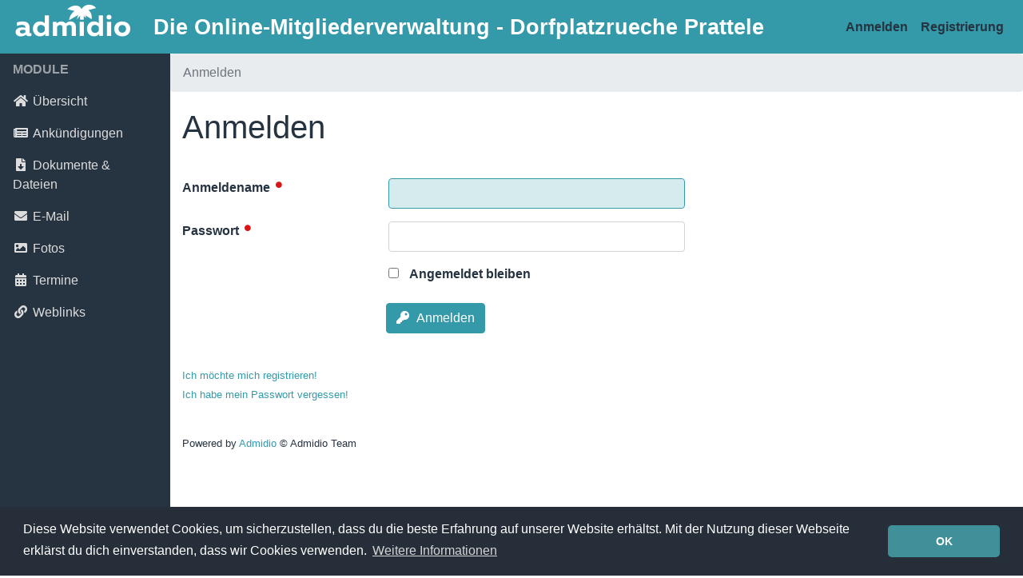

--- FILE ---
content_type: text/html; charset=UTF-8
request_url: https://www.dorfplatzrueche-prattele.ch/admidio/adm_program/system/login.php
body_size: 14147
content:
<!DOCTYPE html>
<html>
<head>
    <meta http-equiv="Content-Type" content="text/html; charset=utf-8" />
    <meta name="viewport" content="width=device-width, initial-scale=1" />

    <!-- (c) 2004 - 2023 The Admidio Team - https://www.admidio.org -->

    <link rel="shortcut icon" type="image/x-icon" href="https://www.dorfplatzrueche-prattele.ch/admidio/adm_themes/simple/images/favicon.ico" />
    <link rel="apple-touch-icon" type="image/png" href="https://www.dorfplatzrueche-prattele.ch/admidio/adm_themes/simple/images/apple-touch-icon.png" sizes="180x180" />

    <title>Dorfplatzrueche Prattele - Anmelden</title>

      <script type="text/javascript" src="https://www.dorfplatzrueche-prattele.ch/admidio/adm_program/libs/client/jquery/jquery.min.js"></script>
  <script type="text/javascript" src="https://www.dorfplatzrueche-prattele.ch/admidio/adm_program/libs/client/jquery-ui/jquery-ui.min.js"></script>
  <script type="text/javascript" src="https://www.dorfplatzrueche-prattele.ch/admidio/adm_program/libs/client/bootstrap/js/bootstrap.bundle.min.js"></script>

  <link rel="stylesheet" type="text/css" href="https://www.dorfplatzrueche-prattele.ch/admidio/adm_program/libs/client/bootstrap/css/bootstrap.min.css" />
  <link rel="stylesheet" type="text/css" href="https://www.dorfplatzrueche-prattele.ch/admidio/adm_program/libs/client/fontawesome/css/fontawesome.min.css" />
  <link rel="stylesheet" type="text/css" href="https://www.dorfplatzrueche-prattele.ch/admidio/adm_program/libs/client/fontawesome/css/solid.min.css" />
  <link rel="stylesheet" type="text/css" href="https://www.dorfplatzrueche-prattele.ch/admidio/adm_program/libs/client/fontawesome/css/brands.min.css" />
  <link rel="stylesheet" type="text/css" href="https://www.dorfplatzrueche-prattele.ch/admidio/adm_program/libs/client/jquery-ui/jquery-ui.min.css" />

<script type="text/javascript" src="https://www.dorfplatzrueche-prattele.ch/admidio/adm_program/system/js/common_functions.js"></script>

        

    <link rel="stylesheet" type="text/css" href="https://www.dorfplatzrueche-prattele.ch/admidio/adm_themes/simple/css/admidio.css" />

    <script type="text/javascript">
        var gRootPath  = "https://www.dorfplatzrueche-prattele.ch/admidio";
        var gThemePath = "https://www.dorfplatzrueche-prattele.ch/admidio/adm_themes/simple";

        

        // add javascript code to page that will be executed after page is fully loaded
        $(function() {
            $("[data-toggle=popover]").popover();
            $("[data-toggle=tooltip]").tooltip();

            // Sidebar toggle behavior
            $('#sidebarCollapse').on('click', function() {
                $('#sidebar, #content').toggleClass('active');
            });

            $(".form-dialog:first *:input:enabled:visible:not([readonly]):first").focus();


            // function to handle modal window and load data from url
            $('.openPopup').on('click',function(){
                $('.modal-dialog').attr('class', 'modal-dialog ' + $(this).attr('data-class'));
                $('.modal-content').load($(this).attr('data-href'),function(){
                    $('#admidio-modal').modal({
                        show:true
                    });
                });
            });

            // remove data from modal if modal is closed
            $("body").on("hidden.bs.modal", ".modal", function() {
                $(this).removeData("bs.modal");
            });
        });
    </script>

                <link rel="stylesheet" type="text/css" href="https://www.dorfplatzrueche-prattele.ch/admidio/adm_program/libs/client/cookieconsent/cookieconsent.min.css" />
<script src="https://www.dorfplatzrueche-prattele.ch/admidio/adm_program/libs/client/cookieconsent/cookieconsent.min.js"></script>

<script>
    window.addEventListener("load", function() {
        window.cookieconsent.initialise({
            "cookie": {
                "name": "ADMIDIO_dorfplat_admidio4_adm_cookieconsent_status",
                "domain": "www.dorfplatzrueche-prattele.ch",
                "path": "/admidio/"
            },
            "content": {
                "message": "Diese Website verwendet Cookies, um sicherzustellen, dass du die beste Erfahrung auf unserer Website erhältst. Mit der Nutzung dieser Webseite erklärst du dich einverstanden, dass wir Cookies verwenden.",
                "dismiss": "OK",
                
                "link": "Weitere Informationen"
            },
            "position": "bottom",
            "theme": "classic",
            "palette": {
                "popup": {
                    "background": "#252e39"
                },
                "button": {
                    "background": "#409099"
                }
            }
        });
    });
</script>
    </head>
<body id="admidio-login" class="admidio">
    <div id="admidio-modal" class="modal fade" tabindex="-1" role="dialog" aria-hidden="true">
        <div class="modal-dialog">
            <div class="modal-content">Test</div>
        </div>
    </div>

    <nav class="navbar fixed-top navbar-light navbar-expand flex-column flex-md-row bd-navbar" id="admidio-main-navbar">
        <a class="navbar-brand" href="https://www.dorfplatzrueche-prattele.ch/admidio/adm_program/overview.php">
            <img class="d-none d-md-block align-top" src="https://www.dorfplatzrueche-prattele.ch/admidio/adm_themes/simple/images/admidio_logo.png"
                alt="Das Online-Verwaltungssystem für Vereine, Gruppen und Organisationen" title="Das Online-Verwaltungssystem für Vereine, Gruppen und Organisationen">
        </a>
        <span id="headline-organization" class="d-block d-lg-none">Dorfplatzrueche Prattele</span>
        <span id="headline-membership" class="d-none d-lg-block">Die Online-Mitgliederverwaltung - Dorfplatzrueche Prattele</span>

        <button class="navbar-toggler" type="button" data-toggle="collapse" data-target="#navbarNav" aria-controls="navbarNav" aria-expanded="false" aria-label="Toggle navigation">
            <span class="navbar-toggler-icon"></span>
        </button>
        <div id="navbarNav" class="collapse navbar-collapse">
            <ul class="navbar-nav ml-auto">
                            <li class="nav-item">
                    <a class="nav-link" href="https://www.dorfplatzrueche-prattele.ch/admidio/adm_program/system/login.php">Anmelden</a>
                </li>
                                    <li class="nav-item">
                        <a class="nav-link" href="https://www.dorfplatzrueche-prattele.ch/admidio/adm_program/modules/registration/registration.php">Registrierung</a>
                    </li>
                                        </ul>
        </div>
    </nav>

    <div class="container-fluid">
        <div class="row flex-xl-nowrap">
            <div class="col-12 col-md-3 col-xl-2 admidio-sidebar" id="sidebar">
                <div class="admidio-headline-mobile-menu d-md-none p-2">
                <span class="text-uppercase">Menü</span>
                <button class="btn btn-link d-md-none collapsed float-right" type="button" data-toggle="collapse"
                    data-target="#admidio-main-menu" aria-controls="admidio-main-menu" aria-expanded="false">
                    <i class="fas fa-bars fa-fw"></i>
                </button>
                </div>
                <nav class="admidio-menu-list collapse" id="admidio-main-menu"><div class="admidio-menu-header">Module</div>
                            <ul class="nav admidio-menu-node flex-column mb-0">
                    <li class="nav-item">
                        <a id="overview" class="nav-link " href="https://www.dorfplatzrueche-prattele.ch/admidio/adm_program/overview.php">
                            <i class="fas fa-home  fa-fw" data-toggle="tooltip" title="Übersicht"></i>Übersicht
                        </a>
                    </li>
                    <li class="nav-item">
                        <a id="announcements" class="nav-link " href="https://www.dorfplatzrueche-prattele.ch/admidio/adm_program/modules/announcements/announcements.php">
                            <i class="fas fa-newspaper  fa-fw" data-toggle="tooltip" title="Ankündigungen"></i>Ankündigungen
                        </a>
                    </li>
                    <li class="nav-item">
                        <a id="documents-files" class="nav-link " href="https://www.dorfplatzrueche-prattele.ch/admidio/adm_program/modules/documents-files/documents_files.php">
                            <i class="fas fa-file-download  fa-fw" data-toggle="tooltip" title="Dokumente & Dateien"></i>Dokumente & Dateien
                        </a>
                    </li>
                    <li class="nav-item">
                        <a id="mail" class="nav-link " href="https://www.dorfplatzrueche-prattele.ch/admidio/adm_program/modules/messages/messages_write.php">
                            <i class="fas fa-envelope  fa-fw" data-toggle="tooltip" title="E-Mail"></i>E-Mail
                        </a>
                    </li>
                    <li class="nav-item">
                        <a id="photo" class="nav-link " href="https://www.dorfplatzrueche-prattele.ch/admidio/adm_program/modules/photos/photos.php">
                            <i class="fas fa-image  fa-fw" data-toggle="tooltip" title="Fotos"></i>Fotos
                        </a>
                    </li>
                    <li class="nav-item">
                        <a id="dates" class="nav-link " href="https://www.dorfplatzrueche-prattele.ch/admidio/adm_program/modules/dates/dates.php">
                            <i class="fas fa-calendar-alt  fa-fw" data-toggle="tooltip" title="Termine"></i>Termine
                        </a>
                    </li>
                    <li class="nav-item">
                        <a id="weblinks" class="nav-link " href="https://www.dorfplatzrueche-prattele.ch/admidio/adm_program/modules/links/links.php">
                            <i class="fas fa-link  fa-fw" data-toggle="tooltip" title="Weblinks"></i>Weblinks
                        </a>
                    </li></ul></nav>
            </div>

            <div class="admidio-content-col col-12 col-md-9 col-xl-10">
                <nav class="admidio-breadcrumb" aria-label="breadcrumb">
                    <ol class="breadcrumb">
                                                                                                                                                                            <li class="breadcrumb-item active">Anmelden</li>
                                                                        </ol>
                </nav>

                <div id="content" class="admidio-content" role="main">
                    <div class="admidio-content-header">
                        <h1 class="admidio-module-headline">Anmelden</h1>
                        
                    </div>

                                        <form action="https://www.dorfplatzrueche-prattele.ch/admidio/adm_program/system/login_check.php" id="login_form" method="post" role="form" class=" form-horizontal form-dialog"><input
    type="text"
    name="admidio-csrf-token"
    id="admidio-csrf-token"
    value="55BgXJE0Plnsw9TdDHz6dlcF1cQRLq"
        class="form-control invisible"
        hidden="hidden"
    >
<div
    id="usr_login_name_group"
    class="form-group row admidio-form-group-required">
    <label for="usr_login_name" class="col-sm-3 control-label">
                Anmeldename
            </label>
    <div class="col-sm-9">
                <input
            type="text"
            name="usr_login_name"
            id="usr_login_name"
            value=""
                        class="form-control form-control-small"
                        maxlength="254"
                        required="required"
                        >
            
                            </div>
</div>
<div
    id="usr_password_group"
    class="form-group row admidio-form-group-required">
    <label for="usr_password" class="col-sm-3 control-label">
                Passwort
            </label>
    <div class="col-sm-9">
                    <input
            type="password"
            name="usr_password"
            id="usr_password"
            value=""
                        class="form-control form-control-small"
                        required="required"
                        >
                        
                            </div>
</div>
<div id="auto_login_group" class="form-group row ">
    <div class="offset-sm-3 col-sm-9">
        <div class="checkbox">
            <label>
                <input type="checkbox" name="auto_login" id="auto_login" value="1"                 class=""
                 >
                                        Angemeldet bleiben
                                </label>
                                </div>
    </div>
</div><button
    id="btn_login"
    name="btn_login"
                class=" offset-sm-3 btn btn-primary  admidio-margin-bottom"
            type="submit"
            data-admidio=""
    >
            <i class="fa-key fas" data-toggle="tooltip" title="Angemeldet bleiben"></i>
    Anmelden
</button>



<div class="form-alert" style="display: none;">&nbsp;</div></form>
        <div id="login_registration_link">
            <small>
                <a href="https://www.dorfplatzrueche-prattele.ch/admidio/adm_program/modules/registration/registration.php">Ich möchte mich registrieren!</a>
            </small>
        </div>
    <div id="login_forgot_password_link" class="admidio-margin-bottom">
        <small><a href="https://www.dorfplatzrueche-prattele.ch/admidio/adm_program/system/password_reset.php">Ich habe mein Passwort vergessen!</a></small>
    </div>

                                        
                    <div id="imprint">Powered by <a href="https://www.admidio.org">Admidio</a> &copy; Admidio Team
                                                                    </div>
                </div>
            </div>
        </div>
    </div>
</body>
</html>


--- FILE ---
content_type: text/css
request_url: https://www.dorfplatzrueche-prattele.ch/admidio/adm_themes/simple/css/admidio.css
body_size: 10472
content:
/******************************************************************************
 * Cascading-Style-Sheets file for Admidio
 *
 * @copyright 2004-2023 The Admidio Team
 * @see https://www.admidio.org/
 * @license https://www.gnu.org/licenses/gpl-2.0.html GNU General Public License v2.0 only
 *
 * Here you can edit the look and feel of Admidio
 *
 *****************************************************************************/

#admidio-main-navbar {
    background-color: #349aaa;
    min-height: 4rem;
    position: sticky;
    padding-bottom: 0px;
}

#admidio-main-navbar {
    color: #ffffff;
    font-weight: bold;
    font-size: 1.7rem;
    padding-top: 0px;
}

#admidio-main-navbar .navbar-brand img {
    margin-right: 10px;
}

#admidio-main-navbar a {
    color: #263340;
    font-size: 1rem
}

#admidio-main-navbar a:hover {
    color: #000000;
}

@media (max-width: 767px)
{
    /* navbar should not be fixed at top if in mobile view */
    #admidio-main-navbar.fixed-top
    {
        position: relative;
        top: auto;
    }
}

.admidio-content-col {
    padding: 0px;
}

.admidio-content {
    order: 1;
    padding-left: 15px;
    padding-right: 15px;
}

/***********************************/
/* Sidebar Navigation */
/***********************************/
.admidio-sidebar {
    padding: 0px;
    background-color: #263340;
    overflow-y: auto;
}

.admidio-module-headline {
    margin-top: 20px;
}

.admidio-headline-mobile-menu {
    width: 100%;
    font-size: 1.1rem;
    color: #eeeeee;
    letter-spacing: 2px;
}

.admidio-headline-mobile-menu .btn {
    padding: 0px;
}

.admidio-menu-list {
    overflow-y: auto;
}

.admidio-menu-list a {
    color: #dddddd;
}

.admidio-menu-list .dropdown-item {
    color: #263340;
}

.admidio-menu-list a:hover {
    color: #ffffff;
    background-color: #324b64;
}

@media (min-width: 768px)
{
    /* sidebar should only be there in non mobile view */
    .admidio-sidebar {
        position: sticky;
        top: 4rem;
        z-index: 1000;
        height: calc(100vh - 4rem);
    }

    .admidio-menu-list {
        display: block !important;
    }
}

.admidio-menu-header {
    font-weight: bold;
    text-transform: uppercase;
    padding: 8px 16px;
    margin: 0px;
    color: rgba(222, 222, 222, 0.65);
}

/***********************************/
/* page function menu */
/***********************************/

.admidio-menu-function-node {
    margin-top: 25px;
}

.admidio-menu-function-node .nav-link {
    margin-right: 25px;
    margin-top: 15px;
}

@media (max-width: 767px) {
    .admidio-menu-function-node .nav-link {
        width: 150px;
        margin-right: 15px;
    }
}

/***********************************/
/* Default tags */
/***********************************/

body {
    color: #263340;
}

h6, h5 {
    font-weight: bold;
}

a, .btn-link, .page-link, a.btn {
    color: #349aaa;
}

a:hover, .page-link:hover, a.btn:hover {
    color: #25717d;
}

a.btn-primary, .btn-secondary {
    color: #f7f7f7 !important;
}

a.btn-primary:hover, .btn-secondary:hover {
    color: #ffffff !important;
}

.btn-primary {
    background-color: #349aaa;
    border-color: #349aaa;
}

.btn-primary:hover {
    background-color: #25717d;
    border-color: #25717d;
}

.btn-primary.disabled, .btn-primary:disabled {
    background-color: #6b979f;
    border-color: #6b979f;
}

/* default distance between elements */
.admidio-blog, .admidio-field-group, .pagination,
.admidio-info-created-edited, .admidio-img-presenter,
.navbar-filter, .table-responsive, .admidio-content-header,
.dataTables_wrapper, .admidio-margin-bottom, .admidio-content-subheader,
.tab-content {
    margin-bottom: 40px;
}

/* add 5px distance to all icons within a icon text combination */
.admidio-icon-chain, .nav-link .fas, .btn .fas, .alert .fas,
.admidio-profile-user-right .fas, .checkbox .fas, input[type="radio"],
label img, .form-control-static img, .admidio-icon-link .fas, a .fas {
    margin-right: 5px;
}

.admidio-icon-link {
    margin-left: 0px;
    padding-left: 0px;
    text-align: left;
    cursor: pointer;
}

.admidio-reduced {
    padding-left: 15px;
    padding-right: 15px;
}

.btn-group-vertical {
    display: block;
}

.alert-info {
    background-color: #abd7e0;
}

/* show vertical btn group in mobile view */
@media (max-width: 767px)
{
    .btn-group {
        display: block;
    }

    .btn-group .btn {
        display: block;
        float: none;
        width: 100%;
    }
}

/***********************************/
/* Mark mandatory fields */
/***********************************/
.admidio-form-group-required .control-label:after,
.admidio-form-group-required .checkbox label:after,
.admidio-form-required-notice span:after {
    font-family: "Font Awesome 5 Free";
    font-size: 6pt;
    content: "\f111";
    color: #d91515;
    white-space: nowrap;
    vertical-align: super;
    margin-left: 3px;
}

.admidio-form-required-notice {
    font-size: 9pt;
    margin-top: 5px;
    margin-bottom: -10px;
    text-align: right;
    width: 100%;
    display: inline-block;
    max-width: 1000px;
}

/***********************************/
/* Forms */
/***********************************/

form, .message {
    max-width: 1000px;
}

.form-control:focus, .select2-container--bootstrap4.select2-container--focus .select2-selection,
input[type=checkbox]:focus, button:focus {
    border-color: #349aaa;
    background-color: #d6ebee;
    box-shadow: none !important;
}

.btn-primary:focus {
    background-color: #25717d !important;
}

input[type=checkbox] {
    margin-right: 10px;
}

label {
    font-weight: bold;
}

@media (min-width: 768px) {
    .offset-sm-3.btn {
        margin-left: 25.5%;
    }

    .form-control-small {
        width: 50%;
    }
}

.form-inline div {
    padding-right: 15px;
}

.form-inline label {
    padding-right: 5px;
}

.form-control-static {
    margin-bottom: 0px;
}

.radio-inline {
    margin-right: 15px;
}

input[type=date] {
    width: 200px;
}

input[type=time] {
    width: 100px;
}

.datetime-date-control {
    display: inline;
}

.datetime-time-control {
    width: 110px !important;
    margin-left: 20px;
}

.dropdown-menu .btn {
    text-align: left;
}

/***********************************/
/* Cards */
/***********************************/

.admidio-blog, .admidio-field-group {
    border: none;
    max-width: 1000px;
}

.admidio-blog .card-header, .admidio-blog .card-body, .admidio-blog .card-footer,
.admidio-field-group .card-header, .admidio-field-group .card-body, .admidio-field-group .card-footer {
    border: none;
    background-color: #eeeeee;
}

.card-header {
    font-weight: bold;
    font-size: 150%;
}

.card-header .fas, .card-header .fab {
    margin-right: 10px;
}

.card-header .float-right .fas {
    margin-right: 0px;
}

.card-header .dropdown .fas, .card-header .dropdown .fab {
    margin-right: 0px;
}

.admidio-blog .card-footer {
    font-size: 80%;
}

.admidio-field-group .list-group-item {
    border: none;
    background-color: #eeeeee;
    padding: 0px 0px 1rem 0px;
}

.admidio-field-group .list-group-item .list-group-item {
    padding: 0px;
}

.card .admidio-info-created-edited {
    margin-bottom: 0px;
    margin-top: 0px;
}

.card-footer .admidio-info-created-edited {
    font-size: 100% !important;
}

.admidio-blog-comment .card-header, .admidio-blog-comment .card-body, .admidio-blog-comment .card-footer {
    background-color: #dddddd;
}

.admidio-blog-comment .card-header {
    font-size: 120%;
    padding-bottom: 0px;
}

.admidio-blog-comment {
    margin-bottom: 20px;
}

.admidio-blog .card-body > .btn {
    margin-top: 20px;
    display: block;
    text-align: left;
}

.admidio-card {
    border: none;
    background-color: #eeeeee;
    margin-top: 15px;
    margin-bottom: 15px;
    height: 95%;
}

.admidio-card li {
    padding-left: 0px;
    padding-right: 0px;
    background-color: #eeeeee;
}

/***********************************/
/* Nav-Bars */
/***********************************/

.navbar button {
    margin-bottom: 0px;
}

.navbar label {
    margin-right: 10px;
}

.navbar-filter {
    background-color: #eeeeee;
}

.navbar-filter .form-group {
    margin-top: 5px;
    margin-bottom: 5px;
}

/***********************************/
/* Accordion */
/***********************************/

.accordion .card-header:hover {
    color: #eeeeee;
    background-color: #263340;
    cursor: pointer;
}

.accordion .card-header {
    color: #349aaa;
}

/***********************************/
/* Various settings */
/***********************************/

.admidio-opacity-reduced {
    opacity: 0.4;
}

.badge {
    margin-left: 5px;
}

.list-unstyled li {
    padding-top: 7px;
}

.admidio-info-created {
    display: block;
}

.admidio-info-created-edited {
    font-size: 80%;
}

.breadcrumb-item {
    display: block;
}

/* Style for popover */
.popover-header {
    color: white;
    background-color: #263340;
}

.popover-body {
    background-color: #eeeeee;
}

.page-item.active .page-link {
    background-color: #263340;
    border-color: #263340;
}

#imprint {
    margin-bottom: 30px;
    font-size: 80%;
}

.admidio-info-icon {
    color: #4496dd;
    cursor: pointer;
    margin-left: 6px;
}

.admidio-profile-user-right {
    cursor: help;
}

.admidio-event-highlight .card-header, tr.admidio-event-highlight {
    background-color: #cccccc;
}

.admidio-event-approval-state-attend .fas {
    color: #00b100 !important;
}

.admidio-event-approval-state-tentative .fas {
    color: #9b009b !important;
}

.admidio-event-approval-state-cancel .fas {
    color: #df2424 !important;
}

.admidio-album-thumbnail {
    margin-bottom: 25px;
}

#admidio-password-strength {
    margin-top: 10px;
}

#admidio-password-strength-minimum {
    position: absolute;
    border: 9px solid transparent;
    border-left-color: #263340;
    border-right-width: 0;
    margin-top: -5px;
}

.progress {
    background-color: #dddddd;
    height: 20px !important;
}

.admidio-attachment {
    margin-left: 20px;
}

/***********************************/
/* Overview page */
/***********************************/

#plgCalendarTable {
    width: 100%;
}

#plgCalendarTable td.plgCalendarToday {
    background-color: #324b64;
    border-radius: 5px;
    color: white;
}

#plgCalendarTable td {
    text-align: center;
}

#plugin-login-form .btn {
    margin-bottom: 15px;
}

.admidio-plugin-content ul {
    padding-left: 15px;
}

#plugin-latest-documents-files hr {
    margin: 5px 0px;
}


--- FILE ---
content_type: application/javascript
request_url: https://www.dorfplatzrueche-prattele.ch/admidio/adm_program/system/js/common_functions.js
body_size: 6830
content:
/**
 ***********************************************************************************************
 * Common JavaScript functions that are used in multiple Admidio scripts.
 *
 * @copyright 2004-2023 The Admidio Team
 * @see https://www.admidio.org/
 * @license https://www.gnu.org/licenses/gpl-2.0.html GNU General Public License v2.0 only
 ***********************************************************************************************
 */

/**
 * The function can be used to show or hide a element. Therefore a small
 * caret is used that will change his orientation if the element is hidden.
 * @param {string} elementId This is the id of the element you must click to show or hide another element.
 *                           The elements have the same id but the element to click has a prefix **group_**
 */
function showHideBlock(elementId) {
    var showHideElementId = $('#'+elementId).attr("id").substring(6);

    if($("#"+showHideElementId).is(":hidden")) {
        $("#"+showHideElementId).show("slow");
        $('#'+elementId+" .fas").attr("class", "fas fa-caret-down")
    } else {
        $("#"+showHideElementId).hide("slow");
        $('#'+elementId+" .fas").attr("class", "fas fa-caret-right")
    }
}

/**
 * This function can be used to call a specific url and hide an html element
 * in dependence from the returned data. If the data received is "done" then
 * the element will be hidden otherwise the data will be shown in an error block.
 * @param {string}   elementId  This is the id of a html element that should be hidden.
 * @param {string}   url        This is the url that will be called.
 * @param {string}   csrfToken  If this is set than it will be added to the post request.
 * @param {function} [callback] A name of a function that should be called if the return was positive.
 */
function callUrlHideElement(elementId, url, csrfToken, callback) {
    var entryDeleted = document.getElementById(elementId);

    // send RequestObject and delete entry
    $.post(url, {"admidio-csrf-token": csrfToken}, function(data) {
        if (data === "done") {
            $("#admidio-modal").modal("hide");

            if (callback === 'callbackRoles') {
                $(entryDeleted).fadeOut("slow", callbackRoles);
            } else if (callback === 'callbackFormerRoles') {
                $(entryDeleted).fadeOut("slow", callbackFormerRoles);
            } else if (callback === 'callbackFutureRoles') {
                $(entryDeleted).fadeOut("slow", callbackFutureRoles);
            } else if (callback === 'callbackProfilePhoto') {
                callbackProfilePhoto();
            } else {
                $(entryDeleted).fadeOut("slow");
            }
        } else {
            // entry could not be deleted, than show content of data or an common error message
            $("#btn_yes").hide();
            $("#btn_no").hide();
            $("#btn_close").attr("class", "btn btn-secondary");

            var message = (data.length > 0) ? data : "Error: Entry not deleted";
            var messageText = $("#message_text");
            messageText.html(messageText.html() + "<br /><div class=\"alert alert-danger form-alert\"><i class=\"fas fa-exclamation-circle\"></i>" + message + "</div>");
        }
    });
}

/**
 * The function converts the format of the php date() function
 * to the format that is used of the luxon.js script.
 * @param {string} format A string with the format definition of the php date() function
 * @return {string} Format of moment.js script
 */
function formatPhpToLuxon(format) {
    var formatMap = {
        d: "dd",
        D: "ccc",
        j: "d",
        l: "cccc",
        N: "E",
        S: function() {
            return "[" + this.format("Do").replace(/\d*/g, "") + "]";
        },
        w: "d",
        z: function() {
            return this.format("DDD") - 1;
        },
        W: "W",
        F: "MMMM",
        m: "MM",
        M: "MMM",
        n: "M",
        t: function() {
            return this.daysInMonth();
        },
        L: function() {
            return this.isLeapYear() ? 1 : 0;
        },
        o: "GGGG",
        Y: "yyyy",
        y: "yy",
        a: "a",
        A: "A",
        B: function() {
            var thisUTC = this.clone().utc(),
                // Shamelessly stolen from http://javascript.about.com/library/blswatch.htm
                swatch = ((thisUTC.hours() + 1) % 24) + (thisUTC.minutes() / 60) + (thisUTC.seconds() / 3600);
            return Math.floor(swatch * 1000 / 24);
        },
        g: "h",
        G: "H",
        h: "hh",
        H: "HH",
        i: "mm",
        s: "ss",
        u: "[u]", // not sure if moment has this
        e: "[e]", // moment does not have this
        I: function() {
            return this.isDST() ? 1 : 0;
        },
        O: "ZZ",
        P: "Z",
        T: "[T]", // deprecated in moment
        Z: function() {
            return parseInt(this.format("ZZ"), 10) * 36;
        },
        c: "YYYY-MM-DD[T]HH:mm:ssZ",
        r: "ddd, DD MMM YYYY HH:mm:ss ZZ",
        U: "X"
    },
    formatEx = /[dDjlNSwzWFmMntLoYyaABgGhHisueIOPTZcrU]/g;

    return format.replace(formatEx, function(phpStr) {
        return formatMap[phpStr];
    });
}

function redirectPost(url, data) {
    var form = document.createElement("form");
    document.body.appendChild(form);
    form.method = "post";
    form.action = url;
    for (var name in data) {
        if (data.hasOwnProperty(name)) {
            var input = document.createElement("input");
            input.type = "hidden";
            input.name = name;
            input.value = data[name];
            form.appendChild(input);
        }
    }
    form.submit();
}

/**
 * The function will move a table row one step up or down in the current table.
 * After that an url is called that should update the database with the new sequence of the row object.
 * @param {string} direction The direction in which the row should be moved.
 *                 Valid values are UP or DOWN.
 * @param {string} elementId Id of the row that should be moved
 * @param {string} updateSequenceUrl Url to update the sequence of the element in the database
 * @param {string} csrfToken  If this is set than it will be added to the post request.
 */
function moveTableRow(direction, elementId, updateSequenceUrl, csrfToken) {
    $.post(updateSequenceUrl, {"admidio-csrf-token": csrfToken}, function(data) {
        if (data === "done") {
            var id = "#" + elementId;
            $(".admidio-icon-link .fas").tooltip("hide");

            if (direction === "UP") {
                $(id).prev().before($(id));
            } else {
                $(id).next().after($(id));
            }
        } else {
            if(data.length > 0) {
                alert(data);
            }
        }
    });
}
